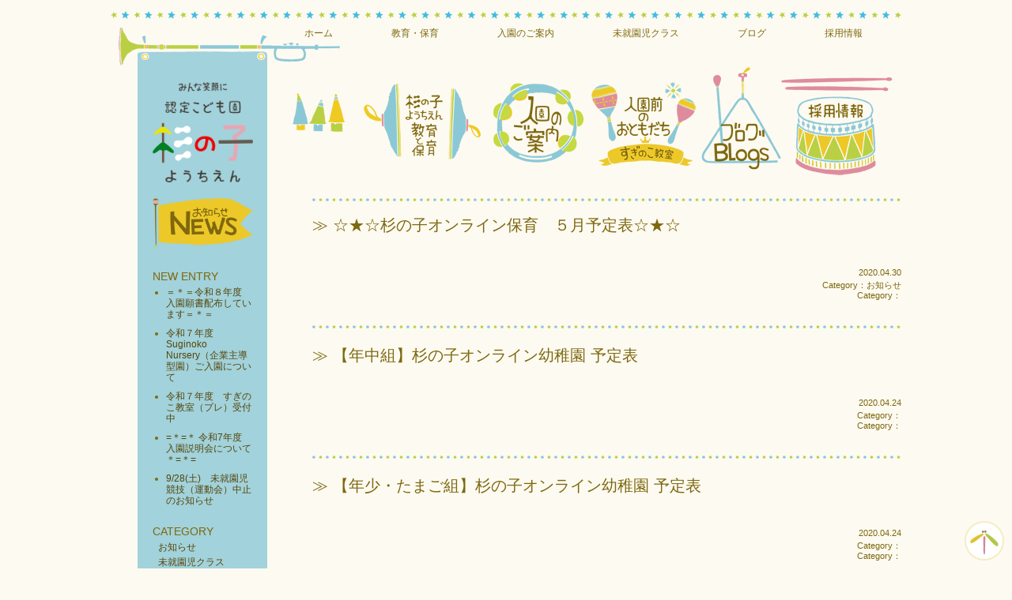

--- FILE ---
content_type: text/html; charset=UTF-8
request_url: http://suginoko.gr.jp/2020/04/?post_type=news
body_size: 23455
content:
<!DOCTYPE html>
<html lang="ja">
<head>
<meta charset="UTF-8">
<meta name="viewport" content="width=device-width,initial-scale=1">
<meta http-equiv="X-UA-Compatible" content="IE=Edge,chrome=1">


<script src="/js/jquery-1.12.3.min.js"></script>

<title>News &#8211; 認定こども園 杉の子ようちえん | 足立区花畑の幼稚園・保育園</title>

	  <link rel='dns-prefetch' href='//s.w.org' />
<link rel="alternate" type="application/rss+xml" title="認定こども園 杉の子ようちえん | 足立区花畑の幼稚園・保育園 &raquo; フィード" href="http://suginoko.gr.jp/feed/" />
<link rel="alternate" type="application/rss+xml" title="認定こども園 杉の子ようちえん | 足立区花畑の幼稚園・保育園 &raquo; コメントフィード" href="http://suginoko.gr.jp/comments/feed/" />
<link rel="alternate" type="application/rss+xml" title="認定こども園 杉の子ようちえん | 足立区花畑の幼稚園・保育園 &raquo; News フィード" href="http://suginoko.gr.jp/news/feed/" />
		<script type="text/javascript">
			window._wpemojiSettings = {"baseUrl":"https:\/\/s.w.org\/images\/core\/emoji\/11\/72x72\/","ext":".png","svgUrl":"https:\/\/s.w.org\/images\/core\/emoji\/11\/svg\/","svgExt":".svg","source":{"concatemoji":"http:\/\/suginoko.gr.jp\/wp\/wp-includes\/js\/wp-emoji-release.min.js?ver=5.0.22"}};
			!function(e,a,t){var n,r,o,i=a.createElement("canvas"),p=i.getContext&&i.getContext("2d");function s(e,t){var a=String.fromCharCode;p.clearRect(0,0,i.width,i.height),p.fillText(a.apply(this,e),0,0);e=i.toDataURL();return p.clearRect(0,0,i.width,i.height),p.fillText(a.apply(this,t),0,0),e===i.toDataURL()}function c(e){var t=a.createElement("script");t.src=e,t.defer=t.type="text/javascript",a.getElementsByTagName("head")[0].appendChild(t)}for(o=Array("flag","emoji"),t.supports={everything:!0,everythingExceptFlag:!0},r=0;r<o.length;r++)t.supports[o[r]]=function(e){if(!p||!p.fillText)return!1;switch(p.textBaseline="top",p.font="600 32px Arial",e){case"flag":return s([55356,56826,55356,56819],[55356,56826,8203,55356,56819])?!1:!s([55356,57332,56128,56423,56128,56418,56128,56421,56128,56430,56128,56423,56128,56447],[55356,57332,8203,56128,56423,8203,56128,56418,8203,56128,56421,8203,56128,56430,8203,56128,56423,8203,56128,56447]);case"emoji":return!s([55358,56760,9792,65039],[55358,56760,8203,9792,65039])}return!1}(o[r]),t.supports.everything=t.supports.everything&&t.supports[o[r]],"flag"!==o[r]&&(t.supports.everythingExceptFlag=t.supports.everythingExceptFlag&&t.supports[o[r]]);t.supports.everythingExceptFlag=t.supports.everythingExceptFlag&&!t.supports.flag,t.DOMReady=!1,t.readyCallback=function(){t.DOMReady=!0},t.supports.everything||(n=function(){t.readyCallback()},a.addEventListener?(a.addEventListener("DOMContentLoaded",n,!1),e.addEventListener("load",n,!1)):(e.attachEvent("onload",n),a.attachEvent("onreadystatechange",function(){"complete"===a.readyState&&t.readyCallback()})),(n=t.source||{}).concatemoji?c(n.concatemoji):n.wpemoji&&n.twemoji&&(c(n.twemoji),c(n.wpemoji)))}(window,document,window._wpemojiSettings);
		</script>
		<style type="text/css">
img.wp-smiley,
img.emoji {
	display: inline !important;
	border: none !important;
	box-shadow: none !important;
	height: 1em !important;
	width: 1em !important;
	margin: 0 .07em !important;
	vertical-align: -0.1em !important;
	background: none !important;
	padding: 0 !important;
}
</style>
<link rel='stylesheet' id='wp-block-library-css'  href='http://suginoko.gr.jp/wp/wp-includes/css/dist/block-library/style.min.css?ver=5.0.22' type='text/css' media='all' />
<link rel='stylesheet' id='contact-form-7-css'  href='http://suginoko.gr.jp/wp/wp-content/plugins/contact-form-7/includes/css/styles.css?ver=5.1.9' type='text/css' media='all' />
<link rel='stylesheet' id='contact-form-7-confirm-css'  href='http://suginoko.gr.jp/wp/wp-content/plugins/contact-form-7-add-confirm/includes/css/styles.css?ver=5.1' type='text/css' media='all' />
<link rel='stylesheet' id='wp-lightbox-2.min.css-css'  href='http://suginoko.gr.jp/wp/wp-content/plugins/wp-lightbox-2/styles/lightbox.min.css?ver=1.3.4' type='text/css' media='all' />
<link rel='stylesheet' id='suginokoyo-style-css'  href='http://suginoko.gr.jp/wp/wp-content/themes/suginokoyo/style.css?ver=5.0.22' type='text/css' media='all' />
<script type='text/javascript' src='http://suginoko.gr.jp/wp/wp-includes/js/jquery/jquery.js?ver=1.12.4'></script>
<script type='text/javascript' src='http://suginoko.gr.jp/wp/wp-includes/js/jquery/jquery-migrate.min.js?ver=1.4.1'></script>
<link rel='https://api.w.org/' href='http://suginoko.gr.jp/wp-json/' />
<link rel="EditURI" type="application/rsd+xml" title="RSD" href="http://suginoko.gr.jp/wp/xmlrpc.php?rsd" />
<link rel="wlwmanifest" type="application/wlwmanifest+xml" href="http://suginoko.gr.jp/wp/wp-includes/wlwmanifest.xml" /> 
<meta name="generator" content="WordPress 5.0.22" />
		<style type="text/css">.recentcomments a{display:inline !important;padding:0 !important;margin:0 !important;}</style>
		
<script src="/js/jquery.smoothScroll.js"></script>
<script src="/js/com.js"></script>

<link rel="stylesheet" href="/js/lightbox/lightbox.css">
<link rel="stylesheet" href="/css/com.css">


</head>

<body class="archive date post-type-archive post-type-archive-news hfeed">

<div id="top" class="%e2%98%86%e2%98%85%e2%98%86%e6%9d%89%e3%81%ae%e5%ad%90%e3%82%aa%e3%83%b3%e3%83%a9%e3%82%a4%e3%83%b3%e4%bf%9d%e8%82%b2%e3%80%80%ef%bc%95%e6%9c%88%e4%ba%88%e5%ae%9a%e8%a1%a8%e2%98%86%e2%98%85%e2%98%86 news wrapper">
	<div class="container">

		<header>
			<div id="sphead" class="sp">
				<ul class="accordion sp">
					<li>
						<p><span>Menu</span></p>
						<ul>
							<li><a href="/">TOP</a></li>
							<li><a href="/news/">NEWS</a></li>
							<li><a href="/policy/">教育・保育</a></li>
							<li><a href="/guide/">入園のご案内</a></li>
							<li><a href="/course/">未就園児クラス</a></li>
							<li><a href="/blog/">ブログ</a></li>
							<li><a href="/recruit/">採用情報</a></li>
							<li><a href="/recinfo/">リクルートブログ</a></li>
							<li><a href="/access/">ACCESS</a></li>
							<li><a href="/contact/">お問い合わせ</a></li>
						</ul>
					</li>
				</ul>
				<!-- /accordion -->

				<div class="box01 cf">
					<div class="col01"><a href="/"><img src="/img/com_menu_02.png" alt="認定こども園 杉の子ようちえん"></a></div>
					<div class="col02">

<a href="/news/"><img src="/img/01_news_h1.png" alt="NEWS"></a>
&nbsp;


					</div>
				</div>
			</div>
			<div id="head" class="pc">
				<div class="line"><img src="/img/com_head_line.png" alt=""></div>
				<nav>
					<div id="nav01">
						<ul>
							<li><a href="/">ホーム</a></li>
							<li><a href="/policy/">教育・保育</a></li>
							<li><a href="/guide/">入園のご案内</a></li>
							<li><a href="/course/">未就園児クラス</a></li>
							<li><a href="/blog/">ブログ</a></li>
							<li><a href="/recruit/">採用情報</a></li>
						</ul>
						<div class="pet"><img src="/img/com_menu_01.png" alt=""></div>
					</div>
				</nav>
				<div class="box01 cf">
					<div class="col01"><a href="/"><img src="/img/com_menu_02.png" alt="認定こども園 杉の子ようちえん"></a></div>
					<div class="col02">
						<nav>
							<div id="nav02">
								<ul class="cf">
									<li class="nav01"><a href="/"><img src="/img/com_nav_01.png" alt="ホーム"></a></li>
									<li class="nav02"><a href="/policy/"><img src="/img/com_nav_02.png" alt="杉の子ようちえん 教育と保育"></a></li>
									<li class="nav03"><a href="/guide/"><img src="/img/com_nav_03.png" alt="入園のご案内"></a></li>
									<li class="nav04"><a href="/course/"><img src="/img/com_nav_04.png" alt="未就園児クラス すぎのこ教室"></a></li>
									<li class="nav05"><a href="/blog/"><img src="/img/com_nav_05.png" alt="ブログ"></a></li>
									<li class="nav06"><a href="/recruit/"><img src="/img/com_nav_06.png" alt="採用情報"></a></li>
								</ul>
							</div>
						</nav>
					</div>
				</div>
			</div>
		</header>

		<div class="honbun cf">
			
<div class="side">
	<div class="inner">
		<h1><a href="/news/"><img src="/img/01_news_h1.png" alt="NEWS お知らせ"></a></h1>
		<div class="postpage">
			<p>NEW ENTRY</p>
			<ul class="entry">
				<li><a href='http://suginoko.gr.jp/news/%ef%bc%9d%ef%bc%9d%e4%bb%a4%e5%92%8c%ef%bc%96%e5%b9%b4%e5%ba%a6%e3%80%80%e5%85%a5%e5%9c%92%e9%a1%98%e6%9b%b8%e9%85%8d%e5%b8%83%e3%81%97%e3%81%a6%e3%81%84%e3%81%be%e3%81%99%ef%bc%9d%ef%bc%9d/'>＝＊＝令和８年度　入園願書配布しています＝＊＝</a></li>
	<li><a href='http://suginoko.gr.jp/news/%e4%bb%a4%e5%92%8c%ef%bc%97%e5%b9%b4%e5%ba%a6%e3%80%80suginoko-nursery%ef%bc%88%e4%bc%81%e6%a5%ad%e4%b8%bb%e5%b0%8e%e5%9e%8b%e5%9c%92%ef%bc%89%e3%81%8a%e5%8f%8b%e9%81%94%e5%8b%9f%e9%9b%86%e4%b8%ad/'>令和７年度　Suginoko Nursery（企業主導型園）ご入園について</a></li>
	<li><a href='http://suginoko.gr.jp/news/%e4%bb%a4%e5%92%8c%ef%bc%97%e5%b9%b4%e5%ba%a6%e3%80%80%e3%81%99%e3%81%8e%e3%81%ae%e3%81%93%e6%95%99%e5%ae%a4%ef%bc%88%e3%83%97%e3%83%ac%ef%bc%89%e5%8f%97%e4%bb%98%e4%b8%ad/'>令和７年度　すぎのこ教室（プレ）受付中</a></li>
	<li><a href='http://suginoko.gr.jp/news/%ef%bc%8a%ef%bc%8a-%e4%bb%a4%e5%92%8c7%e5%b9%b4%e5%ba%a6-%e5%85%a5%e5%9c%92%e8%aa%ac%e6%98%8e%e4%bc%9a%e3%81%ab%e3%81%a4%e3%81%84%e3%81%a6-%ef%bc%8a%ef%bc%8a/'>=＊=＊ 令和7年度 入園説明会について ＊=＊=</a></li>
	<li><a href='http://suginoko.gr.jp/news/9-28%e5%9c%9f%e3%80%80%e6%9c%aa%e5%b0%b1%e5%9c%92%e5%85%90%e7%ab%b6%e6%8a%80%ef%bc%88%e9%81%8b%e5%8b%95%e4%bc%9a%ef%bc%89%e4%b8%ad%e6%ad%a2%e3%81%ae%e3%81%8a%e7%9f%a5%e3%82%89%e3%81%9b/'>9/28(土)　未就園児競技（運動会）中止のお知らせ</a></li>
			</ul>
			<p>CATEGORY</p>
			<ul>
				<li class="cat-item cat-item-3"><a href="http://suginoko.gr.jp/news-cat/news/" >お知らせ</a>
</li>
	<li class="cat-item cat-item-85"><a href="http://suginoko.gr.jp/news-cat/%e6%9c%aa%e5%b0%b1%e5%9c%92%e5%85%90%e3%82%af%e3%83%a9%e3%82%b9/" >未就園児クラス</a>
</li>
			</ul>
			<p>ARCHIVES</p>
			<ul>
				<li><a href='http://suginoko.gr.jp/2025/10/?post_type=news'>2025年10月</a></li>
	<li><a href='http://suginoko.gr.jp/2025/04/?post_type=news'>2025年4月</a></li>
	<li><a href='http://suginoko.gr.jp/2024/10/?post_type=news'>2024年10月</a></li>
	<li><a href='http://suginoko.gr.jp/2024/09/?post_type=news'>2024年9月</a></li>
	<li><a href='http://suginoko.gr.jp/2024/07/?post_type=news'>2024年7月</a></li>
	<li><a href='http://suginoko.gr.jp/2024/06/?post_type=news'>2024年6月</a></li>
	<li><a href='http://suginoko.gr.jp/2024/05/?post_type=news'>2024年5月</a></li>
	<li><a href='http://suginoko.gr.jp/2023/12/?post_type=news'>2023年12月</a></li>
	<li><a href='http://suginoko.gr.jp/2023/11/?post_type=news'>2023年11月</a></li>
	<li><a href='http://suginoko.gr.jp/2023/09/?post_type=news'>2023年9月</a></li>
	<li><a href='http://suginoko.gr.jp/2023/08/?post_type=news'>2023年8月</a></li>
	<li><a href='http://suginoko.gr.jp/2023/07/?post_type=news'>2023年7月</a></li>
	<li><a href='http://suginoko.gr.jp/2023/05/?post_type=news'>2023年5月</a></li>
	<li><a href='http://suginoko.gr.jp/2023/03/?post_type=news'>2023年3月</a></li>
	<li><a href='http://suginoko.gr.jp/2023/02/?post_type=news'>2023年2月</a></li>
	<li><a href='http://suginoko.gr.jp/2022/10/?post_type=news'>2022年10月</a></li>
	<li><a href='http://suginoko.gr.jp/2022/09/?post_type=news'>2022年9月</a></li>
	<li><a href='http://suginoko.gr.jp/2022/07/?post_type=news'>2022年7月</a></li>
	<li><a href='http://suginoko.gr.jp/2022/06/?post_type=news'>2022年6月</a></li>
	<li><a href='http://suginoko.gr.jp/2022/03/?post_type=news'>2022年3月</a></li>
	<li><a href='http://suginoko.gr.jp/2022/01/?post_type=news'>2022年1月</a></li>
	<li><a href='http://suginoko.gr.jp/2021/10/?post_type=news'>2021年10月</a></li>
	<li><a href='http://suginoko.gr.jp/2021/09/?post_type=news'>2021年9月</a></li>
	<li><a href='http://suginoko.gr.jp/2021/08/?post_type=news'>2021年8月</a></li>
	<li><a href='http://suginoko.gr.jp/2021/06/?post_type=news'>2021年6月</a></li>
	<li><a href='http://suginoko.gr.jp/2021/05/?post_type=news'>2021年5月</a></li>
	<li><a href='http://suginoko.gr.jp/2021/04/?post_type=news'>2021年4月</a></li>
	<li><a href='http://suginoko.gr.jp/2021/03/?post_type=news'>2021年3月</a></li>
	<li><a href='http://suginoko.gr.jp/2021/01/?post_type=news'>2021年1月</a></li>
	<li><a href='http://suginoko.gr.jp/2020/12/?post_type=news'>2020年12月</a></li>
	<li><a href='http://suginoko.gr.jp/2020/11/?post_type=news'>2020年11月</a></li>
	<li><a href='http://suginoko.gr.jp/2020/10/?post_type=news'>2020年10月</a></li>
	<li><a href='http://suginoko.gr.jp/2020/09/?post_type=news'>2020年9月</a></li>
	<li><a href='http://suginoko.gr.jp/2020/08/?post_type=news'>2020年8月</a></li>
	<li><a href='http://suginoko.gr.jp/2020/07/?post_type=news'>2020年7月</a></li>
	<li><a href='http://suginoko.gr.jp/2020/06/?post_type=news'>2020年6月</a></li>
	<li><a href='http://suginoko.gr.jp/2020/05/?post_type=news'>2020年5月</a></li>
	<li><a href='http://suginoko.gr.jp/2020/04/?post_type=news'>2020年4月</a></li>
	<li><a href='http://suginoko.gr.jp/2020/03/?post_type=news'>2020年3月</a></li>
	<li><a href='http://suginoko.gr.jp/2020/01/?post_type=news'>2020年1月</a></li>
	<li><a href='http://suginoko.gr.jp/2019/12/?post_type=news'>2019年12月</a></li>
	<li><a href='http://suginoko.gr.jp/2019/11/?post_type=news'>2019年11月</a></li>
	<li><a href='http://suginoko.gr.jp/2019/10/?post_type=news'>2019年10月</a></li>
	<li><a href='http://suginoko.gr.jp/2019/09/?post_type=news'>2019年9月</a></li>
	<li><a href='http://suginoko.gr.jp/2019/07/?post_type=news'>2019年7月</a></li>
	<li><a href='http://suginoko.gr.jp/2019/06/?post_type=news'>2019年6月</a></li>
	<li><a href='http://suginoko.gr.jp/2019/05/?post_type=news'>2019年5月</a></li>
	<li><a href='http://suginoko.gr.jp/2019/04/?post_type=news'>2019年4月</a></li>
	<li><a href='http://suginoko.gr.jp/2019/03/?post_type=news'>2019年3月</a></li>
	<li><a href='http://suginoko.gr.jp/2019/02/?post_type=news'>2019年2月</a></li>
	<li><a href='http://suginoko.gr.jp/2019/01/?post_type=news'>2019年1月</a></li>
	<li><a href='http://suginoko.gr.jp/2018/12/?post_type=news'>2018年12月</a></li>
	<li><a href='http://suginoko.gr.jp/2018/10/?post_type=news'>2018年10月</a></li>
	<li><a href='http://suginoko.gr.jp/2018/09/?post_type=news'>2018年9月</a></li>
	<li><a href='http://suginoko.gr.jp/2018/08/?post_type=news'>2018年8月</a></li>
	<li><a href='http://suginoko.gr.jp/2018/07/?post_type=news'>2018年7月</a></li>
	<li><a href='http://suginoko.gr.jp/2018/06/?post_type=news'>2018年6月</a></li>
	<li><a href='http://suginoko.gr.jp/2018/05/?post_type=news'>2018年5月</a></li>
	<li><a href='http://suginoko.gr.jp/2018/04/?post_type=news'>2018年4月</a></li>
	<li><a href='http://suginoko.gr.jp/2018/01/?post_type=news'>2018年1月</a></li>
	<li><a href='http://suginoko.gr.jp/2017/11/?post_type=news'>2017年11月</a></li>
	<li><a href='http://suginoko.gr.jp/2017/10/?post_type=news'>2017年10月</a></li>
	<li><a href='http://suginoko.gr.jp/2017/07/?post_type=news'>2017年7月</a></li>
	<li><a href='http://suginoko.gr.jp/2017/06/?post_type=news'>2017年6月</a></li>
	<li><a href='http://suginoko.gr.jp/2017/05/?post_type=news'>2017年5月</a></li>
	<li><a href='http://suginoko.gr.jp/2017/04/?post_type=news'>2017年4月</a></li>
			</ul>
		</div>
<p>&nbsp;</p>

	</div>
	<div class="bottom"><img src="/img/com_menu_04.png" alt=""></div>
</div>
			<div class="main">
<div class="kiji linebtm"><h2>≫ <a href="http://suginoko.gr.jp/news/%e2%98%86%e2%98%85%e2%98%86%e6%9d%89%e3%81%ae%e5%ad%90%e3%82%aa%e3%83%b3%e3%83%a9%e3%82%a4%e3%83%b3%e4%bf%9d%e8%82%b2%e3%80%80%ef%bc%95%e6%9c%88%e4%ba%88%e5%ae%9a%e8%a1%a8%e2%98%86%e2%98%85%e2%98%86/">☆★☆杉の子オンライン保育　５月予定表☆★☆</a></h2><p class="date">2020.04.30</p><p class="cate">Category：<a href="http://suginoko.gr.jp/news-cat/news/" rel="tag">お知らせ</a></p>
<p class="cate">Category：</p>
</div><div class="kiji linebtm"><h2>≫ <a href="http://suginoko.gr.jp/news/%e3%80%90%e5%b9%b4%e4%b8%ad%e7%b5%84%e3%80%91%e6%9d%89%e3%81%ae%e5%ad%90%e3%82%aa%e3%83%b3%e3%83%a9%e3%82%a4%e3%83%b3%e5%b9%bc%e7%a8%9a%e5%9c%92-%e4%ba%88%e5%ae%9a%e8%a1%a8/">【年中組】杉の子オンライン幼稚園 予定表</a></h2><p class="date">2020.04.24</p><p class="cate">Category：</p>
<p class="cate">Category：</p>
</div><div class="kiji linebtm"><h2>≫ <a href="http://suginoko.gr.jp/news/%e3%80%90%e5%b9%b4%e5%b0%91%e3%83%bb%e3%81%9f%e3%81%be%e3%81%94%e7%b5%84%e3%80%91%e6%9d%89%e3%81%ae%e5%ad%90%e3%82%aa%e3%83%b3%e3%83%a9%e3%82%a4%e3%83%b3%e5%b9%bc%e7%a8%9a%e5%9c%92-%e4%ba%88%e5%ae%9a/">【年少・たまご組】杉の子オンライン幼稚園 予定表</a></h2><p class="date">2020.04.24</p><p class="cate">Category：</p>
<p class="cate">Category：</p>
</div><div class="kiji linebtm"><h2>≫ <a href="http://suginoko.gr.jp/news/%e3%80%90%e5%b9%b4%e9%95%b7%e7%b5%84%e3%80%91%e6%9d%89%e3%81%ae%e5%ad%90%e3%82%aa%e3%83%b3%e3%83%a9%e3%82%a4%e3%83%b3%e5%b9%bc%e7%a8%9a%e5%9c%92-%e4%ba%88%e5%ae%9a%e8%a1%a8/">【年長組】杉の子オンライン幼稚園 予定表</a></h2><p class="date">2020.04.24</p><p class="cate">Category：</p>
<p class="cate">Category：</p>
</div><div class="kiji linebtm"><h2>≫ <a href="http://suginoko.gr.jp/news/%e3%80%90%e5%8b%95%e7%94%bb%e3%80%91%e6%89%8b%e6%b4%97%e3%81%84%e3%83%80%e3%83%b3%e3%82%b9%ef%bc%92%ef%bd%9e%e6%9d%89%e3%81%ae%e5%ad%90%e5%b9%bc%e7%a8%9a%e5%9c%92ver%ef%bd%9e/">【動画】手洗いダンス２～杉の子幼稚園ver～</a></h2><p class="date">2020.04.15</p><p class="cate">Category：</p>
<p class="cate">Category：</p>
</div><div class="kiji linebtm"><h2>≫ <a href="http://suginoko.gr.jp/news/%e3%80%90%e5%8b%95%e7%94%bb%e3%80%91%e6%89%8b%e6%b4%97%e3%81%84%e3%83%80%e3%83%b3%e3%82%b9%ef%bd%9e%e6%9d%89%e3%81%ae%e5%ad%90%e5%b9%bc%e7%a8%9a%e5%9c%92ver%ef%bd%9e/">【動画】手洗いダンス～杉の子幼稚園ver～</a></h2><p class="date">2020.04.14</p><p class="cate">Category：</p>
<p class="cate">Category：</p>
</div><div class="kiji linebtm"><h2>≫ <a href="http://suginoko.gr.jp/news/%e3%80%904-9%ef%bd%9e5-6%e3%80%91%e5%b9%bc%e7%a8%9a%e5%9c%92%e3%81%af%e8%87%a8%e6%99%82%e4%bc%91%e5%9c%92%e4%b8%ad%e3%81%a7%e3%81%99%ef%bc%88%e7%b7%8a%e6%80%a5%e7%89%b9%e5%88%a5%e4%bf%9d%e8%82%b2/">【4/9～5/6】幼稚園は臨時休園中です（緊急特別保育のみ実施）</a></h2><p class="date">2020.04.13</p><p class="cate">Category：</p>
<p class="cate">Category：</p>
</div>




			</div>
			<!-- /mail -->
		</div>
		<!-- /honbun -->

	</div>
	<!-- /container -->

	<div class="totop"><a href="#top"><img src="/img/com_totop.png" alt=""></a></div>

	<footer>
		<div id="foot">
			<div class="box01"><a href="/contact/"><img src="/img/com_foot_01.png" alt="お問い合わせ"></a></div>
			<div class="box02 cf">
				<div class="col01"><img src="/img/com_foot_02.png" alt=""></div>
				<div class="col02">
					<p class="txt01">認定こども園</p>
					<p class="txt02">杉の子幼稚園</p>
					<p class="txt01">東京都足立区花畑4-36-5</p>
				</div>
				<div class="col03"><a href="tel:0338832525"><img src="/img/com_foot_03.png" alt="03-3883-2525"></a></div>
				<div class="col04"><a href="/privacy/">プライバシーポリシー</a></div>
				<div class="col05"><a href="https://www.facebook.com/%E6%9D%89%E3%81%AE%E5%AD%90%E5%B9%BC%E7%A8%9A%E5%9C%92-1957589827802032/" target="_blank"><img src="/img/00_index_fb.png" alt="Facebook"></a></div>
				<div class="col06"><a href="/access/"><img src="/img/com_foot_04.png" alt="ACCESS"></a></div>
			</div>
		</div>
		<p class="c">Copyright (C) Suginoko Kindergarten All Rights Reserved.</p>
	</footer>


</div>
<!-- /wrapper -->

<script type='text/javascript'>
/* <![CDATA[ */
var wpcf7 = {"apiSettings":{"root":"http:\/\/suginoko.gr.jp\/wp-json\/contact-form-7\/v1","namespace":"contact-form-7\/v1"}};
/* ]]> */
</script>
<script type='text/javascript' src='http://suginoko.gr.jp/wp/wp-content/plugins/contact-form-7/includes/js/scripts.js?ver=5.1.9'></script>
<script type='text/javascript' src='http://suginoko.gr.jp/wp/wp-includes/js/jquery/jquery.form.min.js?ver=4.2.1'></script>
<script type='text/javascript' src='http://suginoko.gr.jp/wp/wp-content/plugins/contact-form-7-add-confirm/includes/js/scripts.js?ver=5.1'></script>
<script type='text/javascript'>
/* <![CDATA[ */
var JQLBSettings = {"fitToScreen":"0","resizeSpeed":"400","displayDownloadLink":"0","navbarOnTop":"0","loopImages":"","resizeCenter":"","marginSize":"0","linkTarget":"","help":"","prevLinkTitle":"previous image","nextLinkTitle":"next image","prevLinkText":"\u00ab Previous","nextLinkText":"Next \u00bb","closeTitle":"close image gallery","image":"Image ","of":" of ","download":"Download","jqlb_overlay_opacity":"80","jqlb_overlay_color":"#000000","jqlb_overlay_close":"1","jqlb_border_width":"10","jqlb_border_color":"#ffffff","jqlb_border_radius":"0","jqlb_image_info_background_transparency":"100","jqlb_image_info_bg_color":"#ffffff","jqlb_image_info_text_color":"#000000","jqlb_image_info_text_fontsize":"10","jqlb_show_text_for_image":"1","jqlb_next_image_title":"next image","jqlb_previous_image_title":"previous image","jqlb_next_button_image":"http:\/\/suginoko.gr.jp\/wp\/wp-content\/plugins\/wp-lightbox-2\/styles\/images\/next.gif","jqlb_previous_button_image":"http:\/\/suginoko.gr.jp\/wp\/wp-content\/plugins\/wp-lightbox-2\/styles\/images\/prev.gif","jqlb_maximum_width":"","jqlb_maximum_height":"","jqlb_show_close_button":"1","jqlb_close_image_title":"close image gallery","jqlb_close_image_max_heght":"22","jqlb_image_for_close_lightbox":"http:\/\/suginoko.gr.jp\/wp\/wp-content\/plugins\/wp-lightbox-2\/styles\/images\/closelabel.gif","jqlb_keyboard_navigation":"1","jqlb_popup_size_fix":"0"};
/* ]]> */
</script>
<script type='text/javascript' src='http://suginoko.gr.jp/wp/wp-content/plugins/wp-lightbox-2/js/dist/wp-lightbox-2.min.js?ver=1.3.4.1'></script>
<script type='text/javascript' src='http://suginoko.gr.jp/wp/wp-content/themes/suginokoyo/js/navigation.js?ver=20151215'></script>
<script type='text/javascript' src='http://suginoko.gr.jp/wp/wp-content/themes/suginokoyo/js/skip-link-focus-fix.js?ver=20151215'></script>
<script type='text/javascript' src='http://suginoko.gr.jp/wp/wp-includes/js/wp-embed.min.js?ver=5.0.22'></script>

<script src="/js/lightbox/lightbox.min.js"></script>

</body>
</html>

--- FILE ---
content_type: text/css
request_url: http://suginoko.gr.jp/wp/wp-content/themes/suginokoyo/style.css?ver=5.0.22
body_size: 28
content:
/* Theme Name: suginokoyo */

--- FILE ---
content_type: text/css
request_url: http://suginoko.gr.jp/css/com.css
body_size: 31800
content:
* {
	margin:0;
	padding:0;
	line-break:strict;
	font-family:Meiryo, sans-serif;
	box-sizing:border-box;
}
html { font-size:62.5%; }

body { background-color:#FDFAF1; color:#7D680F; font-size:14px; font-size:1.4em; line-height:1em; text-align:center; }


/* スマホ/タブレット */
@media screen and (max-device-width:1000px) {
	* { font-family:Hiragino Kaku Gothic Pro W3, sans-serif; }
	html { -webkit-text-size-adjust:100%; }
}


ul { list-style-type:none; }

img { width:auto; height:auto; max-width:100%; border:none; vertical-align:bottom; line-height:0; font-size:0; }

a:link { color:#3F9AAD; text-decoration:none; }
a:visited { color:#3F9AAD; text-decoration:none; }
a:active { color:#3F9AAD; text-decoration:none; }
a:hover { color:#3F9AAD; text-decoration:underline; }

p, dt, dd { line-height:1.8em; }

.wrapper { width:1000px; margin:0 auto; text-align:left; position:relative; }

.side { float:left; width:200px; }
.main {
	float:left;
	width:745px;
	margin-left:55px;
	background-image:url("/img/com_line.png");
	background-repeat:repeat-x;
	background-position:left top;
	background-size:17px;
	padding-top:20px;
}
.home .main { width:800px; margin-left:0; background:none; padding-top:0; }

.linebtm {
	background-image:url("/img/com_line.png");
	background-repeat:repeat-x;
	background-position:left bottom;
	background-size:17px;
	padding-bottom:35px;
	margin-bottom:20px;
}

/* TB */
@media screen and (max-width:1000px) {
	.wrapper { width:100%; padding:0 10px; }
	.side { width:20%; }
	.main { width:75%; margin-left:5%; }
	.home .main  { width:80%; margin-left:0; }
}

/* SP */
@media screen and (max-width:760px) {
	.wrapper { padding:0; }
	.side { display:none; }
	.main { float:none; width:100%; margin-left:0; padding:20px 10px 0 10px; }
	.home .main  { width:100%; }
}

/* ------------ head ------------ */

#head { margin-top:10px; }

#head .line { margin-bottom:10px; }

#head #nav01 { position:relative; }
#head #nav01 ul { position:absolute; left:175px; top:0; }
#head #nav01 li { display:inline; font-size:12px; font-size:1.2rem; line-height:1.2em; padding-left:70px; }
#head #nav01 .pet { margin-left:10px; }

#head #nav01 li a:link { color:#7D680F; text-decoration:none; }
#head #nav01 li a:visited { color:#7D680F; text-decoration:none; }
#head #nav01 li a:active { color:#7D680F; text-decoration:none; }
#head #nav01 li a:hover { color:#7D680F; text-decoration:none; }

#head .box01 .col01 {
	float:left;
	width:200px;
	background-image:url("/img/com_menu_03.png");
	background-repeat:repeat-y;
	background-position:10px top;
	padding:20px 20px 20px 53px;
}
#head .box01 .col02 { float:left; width:800px; padding-left:30px; }

#head .box01 .col02 li { float:left; }
#head .box01 .col02 .nav01 { width:79px; }
#head .box01 .col02 .nav02 { width:165px; }
#head .box01 .col02 .nav03 { width:129px; }
#head .box01 .col02 .nav04 { width:141px; }
#head .box01 .col02 .nav05 { width:104px; }
#head .box01 .col02 .nav06 { width:141px; }

/* TB */
@media screen and (max-width:1000px) {
	#head #nav01 ul { left:19%; width:81%; }
	#head #nav01 li { padding-left:6.5%; }
	#head #nav01 .pet { margin-left:0; width:29.5%; }
	#head .box01 .col01 { width:20%; background-size:contain; background-position:0 top; padding:20px 2% 20px 5%; }
	#head .box01 .col02 { width:80%; padding-left:5%; }
	#head .box01 .col02 .nav01 { width:10%; }
	#head .box01 .col02 .nav02 { width:22%; }
	#head .box01 .col02 .nav03 { width:17%; }
	#head .box01 .col02 .nav04 { width:19%; }
	#head .box01 .col02 .nav05 { width:13%; }
	#head .box01 .col02 .nav06 { width:19%; }
}
/* SP */
@media screen and (max-width:760px) {
	#head { display:none; }
	#sphead .box01 { background-color:#8BC8D6; margin-bottom:20px; }
	#sphead .box01 .col01 { float:left; width:30%; padding:10px; }
	#sphead .box01 .col02 { float:left; width:70%; padding:15px 10px 0 35%; }

	.news #sphead .box01 .col02 { padding-top:25px; }
	.guide #sphead .box01 .col02 { padding-left:40%; }
	.course #sphead .box01 .col02 { padding-left:38%; }
	.blog #sphead .box01 .col02 { padding:10px 10px 0 48%; }
	.access #sphead .box01 .col02 { padding:18px 10px 0 42%; }
	.recruit #sphead .box01 .col02 { padding-left:40%; }
	.contact #sphead .box01 .col02 { padding:10px 10px 0 48%; }

	.accordion { border-bottom:solid #ffffff 1px; color:#ffffff; line-height:1.9em;  text-align:left; }
	.accordion a { display:block; }
	.accordion a:link { color:#ffffff; text-decoration:none; }
	.accordion a:visited { color:#ffffff; text-decoration:none; }
	.accordion a:active { color:#ffffff; text-decoration:none; }
	.accordion a:hover { color:#ffffff; text-decoration:none; }

	.accordion ul { display:none;}
	.accordion > li {  }
	.accordion > li > p {
		cursor:pointer;
		font-size:2.0rem;
		padding:5px 0 5px 25px;
		background-color:#7D680F;
		background-image:url("/img/sp_menu.png");
		background-position:5px center;
		background-repeat:no-repeat;
		background-size:10px;
	}
	.accordion > li > p span { margin:0; padding:0; border:0; }
	.accordion > li > ul { border-top:solid #ffffff 1px; }
	.accordion > li > ul > li { font-size:1.4rem; border-bottom:solid #ffffff 1px; }
	.accordion > li > ul > li span { font-size:1.4rem; }
	.accordion > li > ul > li a { background-color:#8A7625; padding:10px 5px; }
}

/* ------------ h ------------ */

h1 { margin-bottom:25px; }

.guide h1 { padding:0 10px; }
h1.blog { padding:0 20px; }
.access h1 { padding:0 20px; }
.contact h1 { padding:0 15px; }

h2 { margin-bottom:30px; }
h2 img { max-height:35px; }

/* TB */
@media screen and (max-width:1000px) {
	h1 { padding:0 8% 0 18%; }
	.guide h1 { padding:0 10% 0 20%; }
	.blog h1 { padding:0 20% 0 30%; }
	.access h1 { padding:0 20% 0 30%; }
	.contact h1 { padding:0 15% 0 25%; }
}

/* SP */
@media screen and (max-width:760px) {
	h2 img { max-height:30px; }
}

/* ------------ side ------------ */

.side .inner {
	height:auto;
	background-image:url("/img/com_menu_03.png");
	background-repeat:repeat-y;
	background-position:10px top;
	padding:0 20px 0 53px;
}
.home .side .inner { height:200px; }
.side .bottom { margin-left:10px; }

.side .inner .postpage .blogtop { font-size:12px; font-size:1.2rem; line-height:1.2em; margin-bottom:20px; }

.side .inner .postpage ul { margin:0 0 20px 0.5em; }
.side .inner .postpage li { font-size:12px; font-size:1.2rem; line-height:1.2em; margin-bottom:5px; }
.side .inner .postpage .entry { list-style-type:disc; }
.side .inner .postpage .entry li { margin-left:10px; margin-bottom:10px; }

.side .inner .postpage a:link { color:#54450A; text-decoration:none; }
.side .inner .postpage a:visited { color:#54450A; text-decoration:none; }
.side .inner .postpage a:active { color:#54450A; text-decoration:none; }
.side .inner .postpage a:hover { color:#54450A; text-decoration:underline; }

.side .inner .koteipage { margin-left:20px; }
.side .inner .koteipage li { font-size:12px; font-size:1.2rem; line-height:1.2em; margin-bottom:8px; }
.side .inner .koteipage .inde01 { margin-left:1em; }

.side .inner .koteipage a:link { color:#54450A; text-decoration:none; }
.side .inner .koteipage a:visited { color:#54450A; text-decoration:none; }
.side .inner .koteipage a:active { color:#54450A; text-decoration:none; }
.side .inner .koteipage a:hover { color:#54450A; text-decoration:underline; }

/* TB */
@media screen and (max-width:1000px) {
	.side .inner { background-size:contain; background-position:0 top; padding:0 2% 0 5%; }
	.side .bottom { margin-left:0; }
	.side .inner .koteipage { margin-left:25%; }
	.side .inner .postpage { margin-left:30px; }
}

/* ------------ kiji ------------ */

.kiji h2 { font-size:20px; font-size:2.0rem; line-height:1.4em; font-weight:lighter; }

.kiji h2 a:link { color:#7D680F; text-decoration:none; }
.kiji h2 a:visited { color:#7D680F; text-decoration:none; }
.kiji h2 a:active { color:#7D680F; text-decoration:none; }
.kiji h2 a:hover { color:#7D680F; text-decoration:underline; }

.kiji .txt { margin-left:20px; }

.kiji .date { text-align:right; font-size:11px; font-size:1.1rem; line-height:1.2em; padding:10px 0 3px 0; }
.kiji .cate { text-align:right; font-size:11px; font-size:1.1rem; line-height:1.2em; }

.kiji .cate a:link { color:#7D680F; text-decoration:none; }
.kiji .cate a:visited { color:#7D680F; text-decoration:none; }
.kiji .cate a:active { color:#7D680F; text-decoration:none; }
.kiji .cate a:hover { color:#7D680F; text-decoration:underline; }


.kiji .box00,
.kiji .box01 {
	background-image:url("/img/com_line.png");
	background-repeat:repeat-x;
	background-position:left bottom;
	background-size:17px;
}
.kiji .box01 .liner {
	background-image:url("/img/com_line2.png");
	background-repeat:repeat-y;
	background-position:50% top;
	background-size:4px;
}

.kiji .box00 h2,
.kiji .box01 h2 { font-size:16px; font-size:1.6rem; margin-bottom:10px; border-left:solid #8BC8D6 8px; padding-left:5px; }
.kiji .box01 h2 { margin-top:15px; }

.kiji .box00 .date,
.kiji .box01 .date { text-align:left; padding:0 0 10px 0; }

.kiji .box01 .col01 { float:left; width:48%; margin-right:4%; }
.kiji .box01 .col02 { float:left; width:48%; }

.kiji .fl { float:left; width:30%; padding:0 0 30px 0; margin-right:3%; }
.kiji .fr { float:left; width:67%; padding:0 0 30px 0; }

.kiji .thumb { background-size:cover; }
.kiji .thumb img { width:100%; height:auto;}

.kiji .ico img { border:solid #DBEBE9 1px; }

.kiji .fr .txt { margin-left:0; }
.kiji .box01 .fr .txt p { font-size:12px; font-size:1.2rem; line-height:1.6em; }

.kiji .more a {
	display:block;
	background-color:#DBEBE9;
	border-radius:5px;
	padding:10px 0;
	text-align:center;
	width:8em;
	font-size:12px; font-size:1.2rem;
	line-height:1.2em;
	margin:10px 0 0 auto;
}
.kiji .more a:hover { color:#ffffff; background-color:#8BC8D6; text-decoration:none; }

/* SP */
@media screen and (max-width:760px) {
	.kiji .txt { margin-left:0; }
}

/* ------------ blogbottom ------------ */

.blogbottom {
	margin:40px 0 20px 20px;
	background:#FAF4E0;
	padding:20px;
}
.blogbottom p { font-size:13px; font-size:1.3rem; line-height:1.4em; }

/* SP */
@media screen and (max-width:760px) {
	.blogbottom { margin:40px 0 20px 0; }
}


/* ------------ index ------------ */

.home h1 { display:none; }
.home .postpage { display:none; }

#index .box01 { margin-top:30px; }
#index .box01 .col01 { float:left; width:320px; padding-left:120px; margin-right:20px; }
#index .box01 .col02 { float:left; width:460px; }

#index .box01 .col02 .news .cf { border-bottom:solid #9E9A93 1px; width:400px; padding:5px 0 3px 0; }
#index .box01 .col02 .news .cf .date {
	float:left;
	width:100px;
	font-size:12px; font-size:1.2rem;
	background-image:url("/img/00_index_02.png");
	background-repeat:no-repeat;
	background-position:right center;
	background-size:10px;
}
#index .box01 .col02 .news .cf .tit { float:left; width:300px; padding-left:10px; font-size:13px; font-size:1.3rem; line-height:1.6em; }

#index .box01 .col02 .news a:link { color:#7D680F; text-decoration:none; }
#index .box01 .col02 .news a:visited { color:#7D680F; text-decoration:none; }
#index .box01 .col02 .news a:active { color:#7D680F; text-decoration:none; }
#index .box01 .col02 .news a:hover { color:#7D680F; text-decoration:none; }

#index .box01 .col02 .news .ichiran { width:60px; margin:10px 60px 0 auto; }

#index .box01 .col02 .pho { width:100px; margin:50px 0 0 auto; }

/* TB */
@media screen and (max-width:1000px) {
	#index .box01 { margin-top:0; }
	#index .box01 .col01 { width:40%; padding-left:15%; margin-right:2.5%; }
	#index .box01 .col02 { width:57.5%; }
	#index .box01 .col02 .news .cf { width:87%; }
	#index .box01 .col02 .news .cf .date { width:29%; }
	#index .box01 .col02 .news .cf .tit { width:71%; }
	#index .box01 .col02 .news .ichiran { margin:10px 13% 0 auto; }
	#index .box01 .col02 .pho { width:22%; }
}

/* SP */
@media screen and (max-width:760px) {
	#index .box01 .col01 { float:none; width:30%; padding-left:0; margin:0; }
	#index .box01 .col02 { float:none; width:100%; }
	#index .box01 .col02 .news .cf { width:100%; padding:8px 0 5px 0; }
	#index .box01 .col02 .news .ichiran { width:70px; margin:10px 0 0 auto; }
	#index .box01 .col02 .pho { width:100px; margin:30px auto 0 auto; }
}

/* ------------ policy ------------ */

#policy .box01 {}

#policy .box02 .box0201 { margin-bottom:30px; }
#policy .box02 .box0201 h2 { margin-bottom:0; }
#policy .box02 .box0201 .col01 { float:left; width:120px; }
#policy .box02 .box0201 .col02 { float:left; width:625px; padding-top:10px; }
#policy .box02 .box0201 .col02 p { line-height:1.4em;  }

#policy .box02 .box0202 { margin:20px 0 0 20px; }
#policy .box02 .box0202 .col01 { float:left; width:70px; margin-right:80px; }
#policy .box02 .box0202 .col02 { float:left; width:70px; }
#policy .box02 .box0202 .titimg { padding:0 10px 10px 10px; }

#policy .box03 div { width:85%; }

#policy .box04 .box0401 { width:450px; }

#policy .box07 .box0701 { margin-bottom:15px; }
#policy .box07 .box0701 h2 { margin-bottom:0; }
#policy .box07 .box0701 .col01 { float:left; width:180px; }
#policy .box07 .box0701 .col02 { float:left; width:565px; padding-top:95px; }
#policy .box07 .box0701 .col01 img { max-height:115px; }
#policy .box07 .box0701 .col02 p { line-height:1.4em; }
#policy .box07 .box0702 { width:150px; margin:0 0 20px 15px; }
#policy .box07 .box0703 { margin-left:15px; }

#policy .box05 .box0501 { margin-bottom:30px; }
#policy .box05 .box0501 h2 { margin-bottom:0; }
#policy .box05 .box0501 .col01 { float:left; width:180px; }
#policy .box05 .box0501 .col02 { float:left; width:565px; padding-top:10px; }
#policy .box05 .box0501 .col01 img { max-height:100px; }
#policy .box05 .box0501 .col02 p { line-height:1.4em; }

#policy .box05 .box0502 { width:350px; margin-left:32px; }

#policy .box05 .box0503 { margin:35px 0 20px 0; }
#policy .box05 .box0503 img { max-height:25px; }

#policy .box05 .box0504 { margin-left:32px; }

#policy .box05 .box0505 { margin:35px 0 20px 0; }
#policy .box05 .box0505 .col01 { float:left; width:130px; }
#policy .box05 .box0505 .col02 { float:left; width:615px; }
#policy .box05 .box0505 .col01 img { max-height:25px; }

#policy .box06 { margin-bottom:35px; }
#policy .box06 .box0601 { margin-left:32px; }
#policy .box06 .col01 { float:left; width:205px; }
#policy .box06 .col02 { float:left; width:540px; }
#policy .box06 .col01 img { max-height:25px; }
#policy .box06 .col01.imgL img{ max-height:38px; }

/* TB */
@media screen and (max-width:1000px) {
	#policy .box02 .box0201 .col01 { width:25%; }
	#policy .box02 .box0201 .col02 { width:75%; }
	#policy .box03 div { width:100%; }
	#policy .box07 .box0701 .col01 { width:33%; }
	#policy .box07 .box0701 .col02 { width:67%; }
	#policy .box05 .box0501 .col01 { width:33%; }
	#policy .box05 .box0501 .col02 { width:67%; }
	#policy .box05 .box0503 .col01 { float:none; width:100%; margin-bottom:10px; }
	#policy .box05 .box0503 .col02 { float:none; width:100%; }
	#policy .box05 .box0505 .col01 { float:none; width:100%; margin-bottom:10px; }
	#policy .box05 .box0505 .col02 { float:none; width:100%; }
	#policy .box06 .col01 { float:none; width:100%; margin-bottom:10px; }
	#policy .box06 .col02 { float:none; width:100%; }
}
/* SP */
@media screen and (max-width:760px) {
	#policy .box02 .box0201 .col01 { width:30%; }
	#policy .box02 .box0201 .col02 { width:70%; }
	#policy .box02 .box0202 { margin:20px 0 0 0; }
	#policy .box02 .box0202 .col01 { float:left; width:33%; padding:0 7%; margin-right:0; }
	#policy .box02 .box0202 .col02 { float:left; width:33%; padding:0 7%; }
	#policy .box04 .box0401 { width:100%; }
	#policy .box07 .box0701 .col01 { width:33%; }
	#policy .box07 .box0701 .col02 { float:none; width:100%; padding-top:20px; }
	#policy .box07 .box0701 .col01 img { max-height:70px; }
	#policy .box07 .box0702 { width:120px; margin:0 0 10px 15px;  }
	#policy .box05 .box0501 .col01 { width:33%; }
	#policy .box05 .box0501 .col02 { float:none; width:100%; padding-top:0; }
	#policy .box05 .box0501 .col01 img { max-height:70px; }
	#policy .box05 .box0502 { width:90%; margin:0 auto; }
	#policy .box05 .box0504 { margin-left:15px; }
	#policy .box06 .box0601 { margin-left:15px; }
	#policy .box06 .col01 img { max-height:20px; }
	#policy .box06 .col01.imgL img{ max-height:32px; }
}

/* ------------ guide ------------ */
#guide h2 img { max-height:28px; }

#guide .box01 .col01 { float:left; width:175px; }
#guide .box01 .col02 { float:left; width:570px; }

#guide .box01 .box0101 { margin:30px 0 20px 0; }
#guide .box01 .box0101 .fl { float:left; width:250px; padding-right:20px; }
#guide .box01 .box0101 .fr { float:left; width:320px; }

#guide .box01 .box0102 { width:250px; }

#guide .box02 { margin-bottom:30px; }

#guide .box02 .col01 { float:left; width:200px; }
#guide .box02 .col02 { float:left; width:545px; }

#guide .box02 .box0201 .fl { float:left; width:80px; padding:0 0 5px 0; }
#guide .box02 .box0201 .fr { float:left; width:465px; padding:0 0 5px 10px; border-left:solid #7D680F 2px; }

#guide .box02 .box0202 { margin-left:292px; }

#guide #guide03 h2 img { max-height:56px; }

/* TB */
@media screen and (max-width:1000px) {
	#guide .box01 .col01 { float:none; width:100%; }
	#guide .box01 .col02 { float:none; width:100%; }
	#guide .box01 .box0101 .fl { width:40%; }
	#guide .box01 .box0101 .fr { width:60%; }
	#guide .box01 .box0102 { width:40%; }
	#guide .box02 .col01 { width:33%; }
	#guide .box02 .col02 { width:67%; }
	#guide .box02 .box0201 .fl { width:22%; }
	#guide .box02 .box0201 .fr { width:78%; }
	#guide .box02 .box0202 { margin-left:33%; }
}

/* SP */
@media screen and (max-width:760px) {
	#guide .box01 .box0101 .fl { float:none; width:70%; margin:0 auto 20px auto; padding:0; }
	#guide .box01 .box0101 .fr { float:none; width:100%; }
	#guide .box01 .box0102 { width:100%; text-align:center; }
	#guide .box01 .box0102 div { width:70%; margin:0 auto 10px auto; text-align:center; }
	#guide .box02 .col01 { float:none; width:100%; }
	#guide .box02 .col02 { width:100%; }
	#guide .box02 .box0202 { margin-left:0; }
}

/* ------------ course ------------ */

#course .box01 { margin-bottom:30px; }
#course .box01 h2 { margin-bottom:0; }
#course .box01 h2 img { max-height:55px; }
#course .box01 .col01 { float:left; width:160px; }
#course .box01 .col02 { float:left; width:585px; }
#course .box01 .col02 p { line-height:1.4em; }

#course .box02 { margin-bottom:20px; }
#course .box02 img { max-height:110px; }
#course .box03 { width:700px; margin-bottom:8px; }
#course .box04 { width:150px; margin:0 0 20px 15px; }

#course .box05 { margin:0 0 35px 15px; }
#course .box05 dt { float:left; width:80px; clear:both; }
#course .box05 dd { float:left; width:650px; }

#course .box06 { width:700px; margin-bottom:10px; }

#course .box07 { margin:0 0 35px 15px; }

#course .box08 { margin-bottom:35px; }
#course .box08 .col01 { float:left; width:70px; }
#course .box08 .col02 { float:left; width:675px; padding-top:80px; }
#course .box08 .col01 img { max-height:110px; }
#course .box08 .col02 img { max-height:25px; }
#course .box08 .col02 div { margin-bottom:10px; }

#course .box09 { margin-bottom:35px; }
#course .box09 .col01 { float:left; width:70px; }
#course .box09 .col02 { float:left; width:675px; padding-top:8px; }
#course .box09 .col01 img { max-height:30px; }

#course .box10 { margin-bottom:35px; }
#course .box10 .img { width:300px; }
#course .box10 .txt { margin:10px 0 0 70px; }

#course .box11 { margin-bottom:20px; }
#course .box11 .col01 { float:left; width:70px; padding-right:5px; }
#course .box11 .col02 { float:left; width:675px; padding-top:15px; }

#course .box12 { width:150px; margin:0 0 0 auto; }

#course .box13 img { max-height:30px; margin:35px 0 20px 0; }

#course .box14 { max-width:400px; margin-top:20px; }

#course .box15 { margin-bottom:35px; }
#course .box15 .col01 { float:left; width:20%; padding-right:10px; }
#course .box15 .col02 { float:left; width:10%; padding-top:5%; }
#course .box15 .col03 { float:left; width:70%; padding:4% 0 0 10px; }

#course .linebtm .box05 { margin:0 0 0 15px; }

/* TB */
@media screen and (max-width:1000px) {
	#course .box01 .col01 { width:27%; }
	#course .box01 .col02 { width:73%; }
	#course .box03 { width:100%; }
	#course .box04 { margin-left:3%; }
	#course .box05 { margin-left:3%; }
	#course .box05 dt { width:15%; }
	#course .box05 dd { width:82%; }
	#course .box06 { width:100%; }
	#course .box08 .col01 { width:15%; }
	#course .box08 .col02 { width:85%; }
	#course .box09 .col01 { width:15%; }
	#course .box09 .col02 { width:85%; }
	#course .box10 .txt { margin:10px 0 0 15%; }
	#course .box11 .col01 { width:15%; padding-right:10px; }
	#course .box11 .col02 { width:85%; padding-top:10px; }
}

/* SP */
@media screen and (max-width:760px) {
	#course .box01 h2 { margin-bottom:30px; }
	#course .box01 .col01 { float:none; width:100%; }
	#course .box01 .col02 { float:none; width:100%; }
	#course .box01 .col02 p { line-height:1.8em; }
	#course .box04 { width:100px; }
	#course .box05 dt { float:none; width:100%; font-weight:bold; }
	#course .box05 dd { float:none; width:100%; margin-bottom:5px; }
	#course .box13 img { max-height:20px; }
	#course .box15 .col01 { width:40%; }
	#course .box15 .col02 { display:none; }
	#course .box15 .col03 { width:60%; padding:0; }
}

/* ------------ cform ------------ */

#cform .box01 { width:350px; margin:0 auto 10px auto; }

#cform .box02 { width:600px; margin:0 auto 30px auto; }
#cform .box02 h2 { margin-top:30px; }
#cform .box02 h2 img { max-height:70px; }

#cform .box03 { width:600px; margin:0 auto; }

/* TB */
@media screen and (max-width:1000px) {
	#cform .box02 { width:100%; }
	#cform .box03 { width:100%; }
}

/* ------------ recruit ------------ */

#recruit .box01 { margin-bottom:45px; }
#recruit .box01 h2 img { max-height:56px; }
#recruit .box01 .col01 { float:left; width:180px; }
#recruit .box01 .col02 { float:left; width:565px; }

#recruit .box01 .box0101 .fl { float:left; width:415px; padding:40px 0 0 0; }
#recruit .box01 .box0101 .fr { float:left; width:150px; }

#recruit .box01 .box0101 .img { margin:20px 0 40px 0; }
#recruit .box01 .box0101 .img img { height:30px; }

#recruit .box01 .box0102 { width:350px; }

#recruit .box02 { margin-bottom:45px; }
#recruit .box02 h2 img { max-height:28px; }
#recruit .box02 .col01 { float:left; width:180px; }
#recruit .box02 .col02 { float:left; width:565px; }

#recruit .box02 .box0201 {
	margin-top:20px;
	background-image:url("/img/06_recruit_img03.png");
	background-repeat:no-repeat;
	background-position:left top;
	background-size:75px;
	padding:10px 0 20px 85px;
}

#recruit .box02 .box0201 dt {
	float:left;
	width:100px;
	margin-bottom:25px;
	clear:both;
	background-image:url("/img/06_recruit_img04.png");
	background-repeat:repeat-x;
	background-position:right 0.8em;
	background-size:5px;
}
#recruit .box02 .box0201 dt span { background-color:#FDFAF1; padding-right:3px; }

#recruit .box02 .box0201 dd { float:left; width:380px; margin-bottom:25px; }
#recruit .box02 .box0201 dd span { display:block; }

#recruit .box03 h2 img { max-height:28px; }
#recruit .box03 .kiji .txt { margin-left:0; }

/* TB */
@media screen and (max-width:1000px) {
	#recruit .box01 .col01 { float:none; width:100%; }
	#recruit .box01 .col02 { float:none; width:100%; }
	#recruit .box01 .box0101 .fl { width:75%; padding:20px 0 0 0; }
	#recruit .box01 .box0101 .fr { width:25%; }
	#recruit .box02 .col01 { float:none; width:100%; }
	#recruit .box02 .col02 { float:none; width:100%; }
	#recruit .box02 .box0201 dt { width:20%; }
	#recruit .box02 .box0201 dd { width:80%; }
}
/* SP */
@media screen and (max-width:760px) {
	#recruit .box01 h2 img { max-height:50px; }
	#recruit .box01 .box0101 .fl { width:65%; }
	#recruit .box01 .box0101 .fr { width:35%; }
	#recruit .box01 .box0102 { width:100%; }
	#recruit .box02 h2 img { max-height:23px; }
	#recruit .box02 .box0201 { background-size:45px; background-repeat:repeat-y; padding:0 0 0 55px; }
	#recruit .box02 .box0201 dt { float:none; width:100%; margin-bottom:0; background:none; font-weight:bold; }
	#recruit .box02 .box0201 dd { float:none; width:100%; margin-bottom:20px; }
	#recruit .box03 h2 img { max-height:23px; }
}

/* ------------ visit ------------ */

#visit .box01 { width:350px; margin:0 auto 10px auto; }

#visit .box02 { width:600px; margin:0 auto 30px auto; }
#visit .box02 h2 { margin-top:30px; }
#visit .box02 h2 img { max-height:70px; }

#visit .box03 { width:600px; margin:0 auto; }

/* TB */
@media screen and (max-width:1000px) {
	#visit .box02 { width:100%; }
	#visit .box03 { width:100%; }
}

/* ------------ access ------------ */
#access .box01 { margin:30px auto 10px auto; width:150px; }
#access .box02 { margin:0 auto 20px auto; width:520px; }
#access .box03 { margin:0 auto 60px auto; width:180px; }

#access .box04 { width:395px; margin:0 auto; }
#access .box04 .col01 { float:left; width:80px; padding-top:48px; margin-right:5px; }
#access .box04 .col02 { float:left; width:310px; padding-left:5px; border-left:solid #7D680F 2px; }

/* TB */
@media screen and (max-width:1000px) {
	#access .box01 { margin-top:0; }
	#access .box02 { width:80%; }
}
/* SP */
@media screen and (max-width:760px) {
	#access .box02 { width:100%; }
	#access .box04 { width:100%; }
	#access .box04 .col01 { float:none; width:100%; padding:0 0 10px 0; margin:0 0 20px 0; border-bottom:solid #7D680F 2px; }
	#access .box04 .col01 img { width:30%; }
	#access .box04 .col02 { float:none; width:100%; padding-left:0; border:none; }
}

/* ------------ contact ------------ */

#contact .box01 { width:350px; margin:0 auto 10px auto; }
#contact .box02 { width:600px; margin:0 auto 30px auto; }
#contact .box03 { width:600px; margin:0 auto; }

/* TB */
@media screen and (max-width:1000px) {
	#contact .box02 { width:100%; }
	#contact .box03 { width:100%; }
}

/* ------------ form ------------ */

.form dt { float:left; width:140px; margin-bottom:10px; clear:both; }
.form dd { float:left; width:460px; margin-bottom:10px; }
.form dd textarea,
.form dd input { max-width:100%; }

.form dt.mb,
.form dd.mb { margin-bottom:30px; }

.btn .col01 { float:left; width:95px; }
.btn .col02 { float:left; width:120px; padding-top:30px; }

.btn input {
	background:none;
	background-image:url("/img/form_btn.png");
	background-repeat:no-repeat;
	background-position:left top;
	background-size:80px;
	border:none;
	width:80px;
	padding:0 5px 65px 0;
	color:#7D680F; 
	font-size:19px; font-size:1.9rem;
	cursor:pointer;
	outline:none;
}
.btn button { outline:none; }
.btn .wpcf7-back {
	background:none;
	border:solid #cccccc 2px;
	background-color:#f5f5f5;
	width:auto;
	font-size:14px; font-size:1.4rem;
	color:#666666;
	border-radius:5px;
	padding:5px 20px;
}

/* TB */
@media screen and (max-width:1000px) {
	.form dt { width:25%; }
	.form dd { width:75%; }
}
/* SP */
@media screen and (max-width:760px) {
	.form dt { float:none; width:100%; margin-bottom:0; }
	.form dd { float:none; width:100%; }
	.form dt.mb { margin-bottom:0; }
}

/* ------------ privacy ------------ */

.privacy h2 { font-size:25px; font-size:2.5rem; line-height:1.2em; }
.privacy h3 { font-size:18px; font-size:1.8rem; line-height:1.2em; margin-bottom:20px; }

.privacy ol { margin-left:20px; line-height:1.8em; }

/* ------------ postnav ------------ */

.postnav { font-size:11px; font-size:1.1rem; }
.postnav .left { float:left; width:50%; }
.postnav .right { float:left; width:50%; }


/* ------------ foot ------------ */

.totop { position:fixed; right:10px; bottom:10px; width:50px; z-index:9999; }
.totop img { border:solid #F6ECC1 2px; border-radius:100px; }

#foot { position:relative; width:1000px; margin:50px 0 0 0; padding:0 0 0 65px; }
#foot .box01 { width:10%; }
#foot .box02 .col01 { float:left; width:10%; }
#foot .box02 .col02 { float:left; width:17%; }
#foot .box02 .col03 { float:left; width:35%; padding:1% 0 0 0; }
#foot .box02 .col04 { float:left; width:18%; padding:4% 2% 0 0; font-size:11px; font-size:1.1rem; }
#foot .box02 .col05 { float:left; width:7%; padding:1% 2% 0 0; }
#foot .box02 .col06 { float:left; width:13%; padding:0 0 0 2%; margin-top:-2%; }

#foot .txt01 { font-size:11px; font-size:1.1rem; line-height:1.4em; }
#foot .txt02 { font-size:13px; font-size:1.3rem; line-height:1.4em; }

#foot .box02 .col03 img { max-width:185px; }
#foot .box02 .col04 a { color:#7D680F !important; }
#foot .box02 .col04 a:hover { color:#7D680F !important; }

.c { text-align:center; font-size:11px; font-size:1.1rem; line-height:1.2em; padding:40px 0 20px 0; }

/* TB */
@media screen and (max-width:1000px) {
	#foot { width:100%; padding:0 0 0 6.5%; }
}

/* SP */
@media screen and (max-width:760px) {
	.totop { bottom:40px; width:50px; }
	#foot { border-top:solid #8BC8D6 2px; padding:10px 10px 50px 10px; }
	#foot .box01 { width:20%; }
	#foot .box02 .col01 { width:20%; margin-bottom:15px; }
	#foot .box02 .col02 { width:80%; margin-bottom:15px; }
	#foot .box02 .col03 { width:100%; margin-bottom:15px; padding:15px 0 0 0; border-top:dotted #9E9A93 1px; text-align:center; clear:both; }
	#foot .box02 .col04 { width:100%; margin-bottom:15px; padding:15px 0; border-top:dotted #9E9A93 1px; border-bottom:dotted #9E9A93 1px; text-align:center; clear:both; }
	#foot .box02 .col05 { width:50%; padding:2% 20%; clear:both; }
	#foot .box02 .col06 { width:50%; padding:0 15%; margin-top:0; }
	#foot .box02 .col03 img { max-width:50%; }
}

/* ------------ com ------------ */

.mb03 { margin-bottom:3px; }
.mb05 { margin-bottom:5px; }
.mb10 { margin-bottom:10px; }
.mb15 { margin-bottom:15px; }
.mb20 { margin-bottom:20px; }
.mb30 { margin-bottom:30px; }
.mb40 { margin-bottom:40px; }

.mb1em { margin-bottom:1em; }

.mt10 { margin-top:10px; }

.right { text-align:right; }
.center { text-align:center; }

.fontS { font-size:12px; font-size:1.2rem; line-height:1.4em; }
.red { color:#cc0000; }

table { border-collapse:collapse; border-spacing:0; }

/* 記事本文内 */
.kiji .txt p { margin-bottom:1em; }
.kiji .txt p em { font-style:italic; }
.kiji .txt ul { list-style-type:disc; margin:0 0 1em 20px; }
.kiji .txt ol { margin:0 0 1em 20px; }
.kiji .txt ul li,
.kiji .txt ol li { line-height:1.4em; margin-bottom:5px; }
.kiji .txt blockquote { background-color:#F9F0D5; padding:10px; margin-bottom:1em; }
.kiji .txt blockquote p:last-child { margin-bottom:0; }
.kiji .txt hr { border:none; height:1px; background-color:#7D680F; margin-bottom:1em; }
.kiji .txt h3 { font-size:20px; font-size:2.0rem; font-weight:lighter; padding-top:20px; margin-bottom:20px; }
.kiji .txt h4 { font-size:18px; font-size:1.8rem; font-weight:lighter; padding-top:10px; margin-bottom:20px; }
.kiji .txt figure { margin-bottom:1em; max-width:100%; }
.kiji .txt figure figcaption { font-size:12px; font-size:1.2rem; line-height:1.4em; margin-top:10px; text-align:center; }
.kiji .txt .alignleft { display:block; float:none; margin:0; }
.kiji .txt .aligncenter { display:block; margin:0 auto; }
.kiji .txt .alignright { display:block; margin:0 0 0 auto; }
.kiji .txt .size-thumbnail { width:19%; }
.kiji .txt figure .size-thumbnail { width:100%; }
/* /記事本文内 */


.pc { display:block; }
.sp { display:none; }

a.tel:link { color:#7D680F; text-decoration:none; }
a.tel:visited { color:#7D680F; text-decoration:none; }
a.tel:active { color:#7D680F; text-decoration:none; }
a.tel:hover { color:#7D680F; text-decoration:none; }

*[tabindex="-1"]:focus { outline:none; }



/* SP */
@media screen and (max-width:760px) {
	.pc { display:none; }
	.sp { display:block; }

	a.tel:link { color:#3F9AAD; text-decoration:none; }
	a.tel:visited { color:#3F9AAD; text-decoration:none; }
	a.tel:active { color:#3F9AAD; text-decoration:none; }
	a.tel:hover { color:#3F9AAD; text-decoration:none; }
}

/* ----------------clearfix----------------- */
.cf { zoom:1; }
.cf:after { content: "."; display:block; height:0; clear:both; visibility:hidden; }

--- FILE ---
content_type: application/javascript
request_url: http://suginoko.gr.jp/js/com.js
body_size: 95
content:
$(function(){
	$(".accordion p").click(function(){
		$(this).next("ul").slideToggle();
	});
});